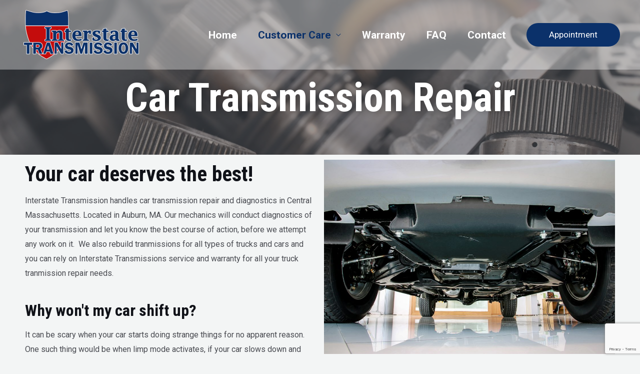

--- FILE ---
content_type: text/html; charset=utf-8
request_url: https://www.google.com/recaptcha/api2/anchor?ar=1&k=6LfoQ0ojAAAAABsBa3JzVB9viw4XsJEauY0yldzy&co=aHR0cHM6Ly9pbnRlcnN0YXRldHJhbnNtaXNzaW9uLm5ldDo0NDM.&hl=en&v=PoyoqOPhxBO7pBk68S4YbpHZ&size=invisible&anchor-ms=20000&execute-ms=30000&cb=wmjbjebghavj
body_size: 48887
content:
<!DOCTYPE HTML><html dir="ltr" lang="en"><head><meta http-equiv="Content-Type" content="text/html; charset=UTF-8">
<meta http-equiv="X-UA-Compatible" content="IE=edge">
<title>reCAPTCHA</title>
<style type="text/css">
/* cyrillic-ext */
@font-face {
  font-family: 'Roboto';
  font-style: normal;
  font-weight: 400;
  font-stretch: 100%;
  src: url(//fonts.gstatic.com/s/roboto/v48/KFO7CnqEu92Fr1ME7kSn66aGLdTylUAMa3GUBHMdazTgWw.woff2) format('woff2');
  unicode-range: U+0460-052F, U+1C80-1C8A, U+20B4, U+2DE0-2DFF, U+A640-A69F, U+FE2E-FE2F;
}
/* cyrillic */
@font-face {
  font-family: 'Roboto';
  font-style: normal;
  font-weight: 400;
  font-stretch: 100%;
  src: url(//fonts.gstatic.com/s/roboto/v48/KFO7CnqEu92Fr1ME7kSn66aGLdTylUAMa3iUBHMdazTgWw.woff2) format('woff2');
  unicode-range: U+0301, U+0400-045F, U+0490-0491, U+04B0-04B1, U+2116;
}
/* greek-ext */
@font-face {
  font-family: 'Roboto';
  font-style: normal;
  font-weight: 400;
  font-stretch: 100%;
  src: url(//fonts.gstatic.com/s/roboto/v48/KFO7CnqEu92Fr1ME7kSn66aGLdTylUAMa3CUBHMdazTgWw.woff2) format('woff2');
  unicode-range: U+1F00-1FFF;
}
/* greek */
@font-face {
  font-family: 'Roboto';
  font-style: normal;
  font-weight: 400;
  font-stretch: 100%;
  src: url(//fonts.gstatic.com/s/roboto/v48/KFO7CnqEu92Fr1ME7kSn66aGLdTylUAMa3-UBHMdazTgWw.woff2) format('woff2');
  unicode-range: U+0370-0377, U+037A-037F, U+0384-038A, U+038C, U+038E-03A1, U+03A3-03FF;
}
/* math */
@font-face {
  font-family: 'Roboto';
  font-style: normal;
  font-weight: 400;
  font-stretch: 100%;
  src: url(//fonts.gstatic.com/s/roboto/v48/KFO7CnqEu92Fr1ME7kSn66aGLdTylUAMawCUBHMdazTgWw.woff2) format('woff2');
  unicode-range: U+0302-0303, U+0305, U+0307-0308, U+0310, U+0312, U+0315, U+031A, U+0326-0327, U+032C, U+032F-0330, U+0332-0333, U+0338, U+033A, U+0346, U+034D, U+0391-03A1, U+03A3-03A9, U+03B1-03C9, U+03D1, U+03D5-03D6, U+03F0-03F1, U+03F4-03F5, U+2016-2017, U+2034-2038, U+203C, U+2040, U+2043, U+2047, U+2050, U+2057, U+205F, U+2070-2071, U+2074-208E, U+2090-209C, U+20D0-20DC, U+20E1, U+20E5-20EF, U+2100-2112, U+2114-2115, U+2117-2121, U+2123-214F, U+2190, U+2192, U+2194-21AE, U+21B0-21E5, U+21F1-21F2, U+21F4-2211, U+2213-2214, U+2216-22FF, U+2308-230B, U+2310, U+2319, U+231C-2321, U+2336-237A, U+237C, U+2395, U+239B-23B7, U+23D0, U+23DC-23E1, U+2474-2475, U+25AF, U+25B3, U+25B7, U+25BD, U+25C1, U+25CA, U+25CC, U+25FB, U+266D-266F, U+27C0-27FF, U+2900-2AFF, U+2B0E-2B11, U+2B30-2B4C, U+2BFE, U+3030, U+FF5B, U+FF5D, U+1D400-1D7FF, U+1EE00-1EEFF;
}
/* symbols */
@font-face {
  font-family: 'Roboto';
  font-style: normal;
  font-weight: 400;
  font-stretch: 100%;
  src: url(//fonts.gstatic.com/s/roboto/v48/KFO7CnqEu92Fr1ME7kSn66aGLdTylUAMaxKUBHMdazTgWw.woff2) format('woff2');
  unicode-range: U+0001-000C, U+000E-001F, U+007F-009F, U+20DD-20E0, U+20E2-20E4, U+2150-218F, U+2190, U+2192, U+2194-2199, U+21AF, U+21E6-21F0, U+21F3, U+2218-2219, U+2299, U+22C4-22C6, U+2300-243F, U+2440-244A, U+2460-24FF, U+25A0-27BF, U+2800-28FF, U+2921-2922, U+2981, U+29BF, U+29EB, U+2B00-2BFF, U+4DC0-4DFF, U+FFF9-FFFB, U+10140-1018E, U+10190-1019C, U+101A0, U+101D0-101FD, U+102E0-102FB, U+10E60-10E7E, U+1D2C0-1D2D3, U+1D2E0-1D37F, U+1F000-1F0FF, U+1F100-1F1AD, U+1F1E6-1F1FF, U+1F30D-1F30F, U+1F315, U+1F31C, U+1F31E, U+1F320-1F32C, U+1F336, U+1F378, U+1F37D, U+1F382, U+1F393-1F39F, U+1F3A7-1F3A8, U+1F3AC-1F3AF, U+1F3C2, U+1F3C4-1F3C6, U+1F3CA-1F3CE, U+1F3D4-1F3E0, U+1F3ED, U+1F3F1-1F3F3, U+1F3F5-1F3F7, U+1F408, U+1F415, U+1F41F, U+1F426, U+1F43F, U+1F441-1F442, U+1F444, U+1F446-1F449, U+1F44C-1F44E, U+1F453, U+1F46A, U+1F47D, U+1F4A3, U+1F4B0, U+1F4B3, U+1F4B9, U+1F4BB, U+1F4BF, U+1F4C8-1F4CB, U+1F4D6, U+1F4DA, U+1F4DF, U+1F4E3-1F4E6, U+1F4EA-1F4ED, U+1F4F7, U+1F4F9-1F4FB, U+1F4FD-1F4FE, U+1F503, U+1F507-1F50B, U+1F50D, U+1F512-1F513, U+1F53E-1F54A, U+1F54F-1F5FA, U+1F610, U+1F650-1F67F, U+1F687, U+1F68D, U+1F691, U+1F694, U+1F698, U+1F6AD, U+1F6B2, U+1F6B9-1F6BA, U+1F6BC, U+1F6C6-1F6CF, U+1F6D3-1F6D7, U+1F6E0-1F6EA, U+1F6F0-1F6F3, U+1F6F7-1F6FC, U+1F700-1F7FF, U+1F800-1F80B, U+1F810-1F847, U+1F850-1F859, U+1F860-1F887, U+1F890-1F8AD, U+1F8B0-1F8BB, U+1F8C0-1F8C1, U+1F900-1F90B, U+1F93B, U+1F946, U+1F984, U+1F996, U+1F9E9, U+1FA00-1FA6F, U+1FA70-1FA7C, U+1FA80-1FA89, U+1FA8F-1FAC6, U+1FACE-1FADC, U+1FADF-1FAE9, U+1FAF0-1FAF8, U+1FB00-1FBFF;
}
/* vietnamese */
@font-face {
  font-family: 'Roboto';
  font-style: normal;
  font-weight: 400;
  font-stretch: 100%;
  src: url(//fonts.gstatic.com/s/roboto/v48/KFO7CnqEu92Fr1ME7kSn66aGLdTylUAMa3OUBHMdazTgWw.woff2) format('woff2');
  unicode-range: U+0102-0103, U+0110-0111, U+0128-0129, U+0168-0169, U+01A0-01A1, U+01AF-01B0, U+0300-0301, U+0303-0304, U+0308-0309, U+0323, U+0329, U+1EA0-1EF9, U+20AB;
}
/* latin-ext */
@font-face {
  font-family: 'Roboto';
  font-style: normal;
  font-weight: 400;
  font-stretch: 100%;
  src: url(//fonts.gstatic.com/s/roboto/v48/KFO7CnqEu92Fr1ME7kSn66aGLdTylUAMa3KUBHMdazTgWw.woff2) format('woff2');
  unicode-range: U+0100-02BA, U+02BD-02C5, U+02C7-02CC, U+02CE-02D7, U+02DD-02FF, U+0304, U+0308, U+0329, U+1D00-1DBF, U+1E00-1E9F, U+1EF2-1EFF, U+2020, U+20A0-20AB, U+20AD-20C0, U+2113, U+2C60-2C7F, U+A720-A7FF;
}
/* latin */
@font-face {
  font-family: 'Roboto';
  font-style: normal;
  font-weight: 400;
  font-stretch: 100%;
  src: url(//fonts.gstatic.com/s/roboto/v48/KFO7CnqEu92Fr1ME7kSn66aGLdTylUAMa3yUBHMdazQ.woff2) format('woff2');
  unicode-range: U+0000-00FF, U+0131, U+0152-0153, U+02BB-02BC, U+02C6, U+02DA, U+02DC, U+0304, U+0308, U+0329, U+2000-206F, U+20AC, U+2122, U+2191, U+2193, U+2212, U+2215, U+FEFF, U+FFFD;
}
/* cyrillic-ext */
@font-face {
  font-family: 'Roboto';
  font-style: normal;
  font-weight: 500;
  font-stretch: 100%;
  src: url(//fonts.gstatic.com/s/roboto/v48/KFO7CnqEu92Fr1ME7kSn66aGLdTylUAMa3GUBHMdazTgWw.woff2) format('woff2');
  unicode-range: U+0460-052F, U+1C80-1C8A, U+20B4, U+2DE0-2DFF, U+A640-A69F, U+FE2E-FE2F;
}
/* cyrillic */
@font-face {
  font-family: 'Roboto';
  font-style: normal;
  font-weight: 500;
  font-stretch: 100%;
  src: url(//fonts.gstatic.com/s/roboto/v48/KFO7CnqEu92Fr1ME7kSn66aGLdTylUAMa3iUBHMdazTgWw.woff2) format('woff2');
  unicode-range: U+0301, U+0400-045F, U+0490-0491, U+04B0-04B1, U+2116;
}
/* greek-ext */
@font-face {
  font-family: 'Roboto';
  font-style: normal;
  font-weight: 500;
  font-stretch: 100%;
  src: url(//fonts.gstatic.com/s/roboto/v48/KFO7CnqEu92Fr1ME7kSn66aGLdTylUAMa3CUBHMdazTgWw.woff2) format('woff2');
  unicode-range: U+1F00-1FFF;
}
/* greek */
@font-face {
  font-family: 'Roboto';
  font-style: normal;
  font-weight: 500;
  font-stretch: 100%;
  src: url(//fonts.gstatic.com/s/roboto/v48/KFO7CnqEu92Fr1ME7kSn66aGLdTylUAMa3-UBHMdazTgWw.woff2) format('woff2');
  unicode-range: U+0370-0377, U+037A-037F, U+0384-038A, U+038C, U+038E-03A1, U+03A3-03FF;
}
/* math */
@font-face {
  font-family: 'Roboto';
  font-style: normal;
  font-weight: 500;
  font-stretch: 100%;
  src: url(//fonts.gstatic.com/s/roboto/v48/KFO7CnqEu92Fr1ME7kSn66aGLdTylUAMawCUBHMdazTgWw.woff2) format('woff2');
  unicode-range: U+0302-0303, U+0305, U+0307-0308, U+0310, U+0312, U+0315, U+031A, U+0326-0327, U+032C, U+032F-0330, U+0332-0333, U+0338, U+033A, U+0346, U+034D, U+0391-03A1, U+03A3-03A9, U+03B1-03C9, U+03D1, U+03D5-03D6, U+03F0-03F1, U+03F4-03F5, U+2016-2017, U+2034-2038, U+203C, U+2040, U+2043, U+2047, U+2050, U+2057, U+205F, U+2070-2071, U+2074-208E, U+2090-209C, U+20D0-20DC, U+20E1, U+20E5-20EF, U+2100-2112, U+2114-2115, U+2117-2121, U+2123-214F, U+2190, U+2192, U+2194-21AE, U+21B0-21E5, U+21F1-21F2, U+21F4-2211, U+2213-2214, U+2216-22FF, U+2308-230B, U+2310, U+2319, U+231C-2321, U+2336-237A, U+237C, U+2395, U+239B-23B7, U+23D0, U+23DC-23E1, U+2474-2475, U+25AF, U+25B3, U+25B7, U+25BD, U+25C1, U+25CA, U+25CC, U+25FB, U+266D-266F, U+27C0-27FF, U+2900-2AFF, U+2B0E-2B11, U+2B30-2B4C, U+2BFE, U+3030, U+FF5B, U+FF5D, U+1D400-1D7FF, U+1EE00-1EEFF;
}
/* symbols */
@font-face {
  font-family: 'Roboto';
  font-style: normal;
  font-weight: 500;
  font-stretch: 100%;
  src: url(//fonts.gstatic.com/s/roboto/v48/KFO7CnqEu92Fr1ME7kSn66aGLdTylUAMaxKUBHMdazTgWw.woff2) format('woff2');
  unicode-range: U+0001-000C, U+000E-001F, U+007F-009F, U+20DD-20E0, U+20E2-20E4, U+2150-218F, U+2190, U+2192, U+2194-2199, U+21AF, U+21E6-21F0, U+21F3, U+2218-2219, U+2299, U+22C4-22C6, U+2300-243F, U+2440-244A, U+2460-24FF, U+25A0-27BF, U+2800-28FF, U+2921-2922, U+2981, U+29BF, U+29EB, U+2B00-2BFF, U+4DC0-4DFF, U+FFF9-FFFB, U+10140-1018E, U+10190-1019C, U+101A0, U+101D0-101FD, U+102E0-102FB, U+10E60-10E7E, U+1D2C0-1D2D3, U+1D2E0-1D37F, U+1F000-1F0FF, U+1F100-1F1AD, U+1F1E6-1F1FF, U+1F30D-1F30F, U+1F315, U+1F31C, U+1F31E, U+1F320-1F32C, U+1F336, U+1F378, U+1F37D, U+1F382, U+1F393-1F39F, U+1F3A7-1F3A8, U+1F3AC-1F3AF, U+1F3C2, U+1F3C4-1F3C6, U+1F3CA-1F3CE, U+1F3D4-1F3E0, U+1F3ED, U+1F3F1-1F3F3, U+1F3F5-1F3F7, U+1F408, U+1F415, U+1F41F, U+1F426, U+1F43F, U+1F441-1F442, U+1F444, U+1F446-1F449, U+1F44C-1F44E, U+1F453, U+1F46A, U+1F47D, U+1F4A3, U+1F4B0, U+1F4B3, U+1F4B9, U+1F4BB, U+1F4BF, U+1F4C8-1F4CB, U+1F4D6, U+1F4DA, U+1F4DF, U+1F4E3-1F4E6, U+1F4EA-1F4ED, U+1F4F7, U+1F4F9-1F4FB, U+1F4FD-1F4FE, U+1F503, U+1F507-1F50B, U+1F50D, U+1F512-1F513, U+1F53E-1F54A, U+1F54F-1F5FA, U+1F610, U+1F650-1F67F, U+1F687, U+1F68D, U+1F691, U+1F694, U+1F698, U+1F6AD, U+1F6B2, U+1F6B9-1F6BA, U+1F6BC, U+1F6C6-1F6CF, U+1F6D3-1F6D7, U+1F6E0-1F6EA, U+1F6F0-1F6F3, U+1F6F7-1F6FC, U+1F700-1F7FF, U+1F800-1F80B, U+1F810-1F847, U+1F850-1F859, U+1F860-1F887, U+1F890-1F8AD, U+1F8B0-1F8BB, U+1F8C0-1F8C1, U+1F900-1F90B, U+1F93B, U+1F946, U+1F984, U+1F996, U+1F9E9, U+1FA00-1FA6F, U+1FA70-1FA7C, U+1FA80-1FA89, U+1FA8F-1FAC6, U+1FACE-1FADC, U+1FADF-1FAE9, U+1FAF0-1FAF8, U+1FB00-1FBFF;
}
/* vietnamese */
@font-face {
  font-family: 'Roboto';
  font-style: normal;
  font-weight: 500;
  font-stretch: 100%;
  src: url(//fonts.gstatic.com/s/roboto/v48/KFO7CnqEu92Fr1ME7kSn66aGLdTylUAMa3OUBHMdazTgWw.woff2) format('woff2');
  unicode-range: U+0102-0103, U+0110-0111, U+0128-0129, U+0168-0169, U+01A0-01A1, U+01AF-01B0, U+0300-0301, U+0303-0304, U+0308-0309, U+0323, U+0329, U+1EA0-1EF9, U+20AB;
}
/* latin-ext */
@font-face {
  font-family: 'Roboto';
  font-style: normal;
  font-weight: 500;
  font-stretch: 100%;
  src: url(//fonts.gstatic.com/s/roboto/v48/KFO7CnqEu92Fr1ME7kSn66aGLdTylUAMa3KUBHMdazTgWw.woff2) format('woff2');
  unicode-range: U+0100-02BA, U+02BD-02C5, U+02C7-02CC, U+02CE-02D7, U+02DD-02FF, U+0304, U+0308, U+0329, U+1D00-1DBF, U+1E00-1E9F, U+1EF2-1EFF, U+2020, U+20A0-20AB, U+20AD-20C0, U+2113, U+2C60-2C7F, U+A720-A7FF;
}
/* latin */
@font-face {
  font-family: 'Roboto';
  font-style: normal;
  font-weight: 500;
  font-stretch: 100%;
  src: url(//fonts.gstatic.com/s/roboto/v48/KFO7CnqEu92Fr1ME7kSn66aGLdTylUAMa3yUBHMdazQ.woff2) format('woff2');
  unicode-range: U+0000-00FF, U+0131, U+0152-0153, U+02BB-02BC, U+02C6, U+02DA, U+02DC, U+0304, U+0308, U+0329, U+2000-206F, U+20AC, U+2122, U+2191, U+2193, U+2212, U+2215, U+FEFF, U+FFFD;
}
/* cyrillic-ext */
@font-face {
  font-family: 'Roboto';
  font-style: normal;
  font-weight: 900;
  font-stretch: 100%;
  src: url(//fonts.gstatic.com/s/roboto/v48/KFO7CnqEu92Fr1ME7kSn66aGLdTylUAMa3GUBHMdazTgWw.woff2) format('woff2');
  unicode-range: U+0460-052F, U+1C80-1C8A, U+20B4, U+2DE0-2DFF, U+A640-A69F, U+FE2E-FE2F;
}
/* cyrillic */
@font-face {
  font-family: 'Roboto';
  font-style: normal;
  font-weight: 900;
  font-stretch: 100%;
  src: url(//fonts.gstatic.com/s/roboto/v48/KFO7CnqEu92Fr1ME7kSn66aGLdTylUAMa3iUBHMdazTgWw.woff2) format('woff2');
  unicode-range: U+0301, U+0400-045F, U+0490-0491, U+04B0-04B1, U+2116;
}
/* greek-ext */
@font-face {
  font-family: 'Roboto';
  font-style: normal;
  font-weight: 900;
  font-stretch: 100%;
  src: url(//fonts.gstatic.com/s/roboto/v48/KFO7CnqEu92Fr1ME7kSn66aGLdTylUAMa3CUBHMdazTgWw.woff2) format('woff2');
  unicode-range: U+1F00-1FFF;
}
/* greek */
@font-face {
  font-family: 'Roboto';
  font-style: normal;
  font-weight: 900;
  font-stretch: 100%;
  src: url(//fonts.gstatic.com/s/roboto/v48/KFO7CnqEu92Fr1ME7kSn66aGLdTylUAMa3-UBHMdazTgWw.woff2) format('woff2');
  unicode-range: U+0370-0377, U+037A-037F, U+0384-038A, U+038C, U+038E-03A1, U+03A3-03FF;
}
/* math */
@font-face {
  font-family: 'Roboto';
  font-style: normal;
  font-weight: 900;
  font-stretch: 100%;
  src: url(//fonts.gstatic.com/s/roboto/v48/KFO7CnqEu92Fr1ME7kSn66aGLdTylUAMawCUBHMdazTgWw.woff2) format('woff2');
  unicode-range: U+0302-0303, U+0305, U+0307-0308, U+0310, U+0312, U+0315, U+031A, U+0326-0327, U+032C, U+032F-0330, U+0332-0333, U+0338, U+033A, U+0346, U+034D, U+0391-03A1, U+03A3-03A9, U+03B1-03C9, U+03D1, U+03D5-03D6, U+03F0-03F1, U+03F4-03F5, U+2016-2017, U+2034-2038, U+203C, U+2040, U+2043, U+2047, U+2050, U+2057, U+205F, U+2070-2071, U+2074-208E, U+2090-209C, U+20D0-20DC, U+20E1, U+20E5-20EF, U+2100-2112, U+2114-2115, U+2117-2121, U+2123-214F, U+2190, U+2192, U+2194-21AE, U+21B0-21E5, U+21F1-21F2, U+21F4-2211, U+2213-2214, U+2216-22FF, U+2308-230B, U+2310, U+2319, U+231C-2321, U+2336-237A, U+237C, U+2395, U+239B-23B7, U+23D0, U+23DC-23E1, U+2474-2475, U+25AF, U+25B3, U+25B7, U+25BD, U+25C1, U+25CA, U+25CC, U+25FB, U+266D-266F, U+27C0-27FF, U+2900-2AFF, U+2B0E-2B11, U+2B30-2B4C, U+2BFE, U+3030, U+FF5B, U+FF5D, U+1D400-1D7FF, U+1EE00-1EEFF;
}
/* symbols */
@font-face {
  font-family: 'Roboto';
  font-style: normal;
  font-weight: 900;
  font-stretch: 100%;
  src: url(//fonts.gstatic.com/s/roboto/v48/KFO7CnqEu92Fr1ME7kSn66aGLdTylUAMaxKUBHMdazTgWw.woff2) format('woff2');
  unicode-range: U+0001-000C, U+000E-001F, U+007F-009F, U+20DD-20E0, U+20E2-20E4, U+2150-218F, U+2190, U+2192, U+2194-2199, U+21AF, U+21E6-21F0, U+21F3, U+2218-2219, U+2299, U+22C4-22C6, U+2300-243F, U+2440-244A, U+2460-24FF, U+25A0-27BF, U+2800-28FF, U+2921-2922, U+2981, U+29BF, U+29EB, U+2B00-2BFF, U+4DC0-4DFF, U+FFF9-FFFB, U+10140-1018E, U+10190-1019C, U+101A0, U+101D0-101FD, U+102E0-102FB, U+10E60-10E7E, U+1D2C0-1D2D3, U+1D2E0-1D37F, U+1F000-1F0FF, U+1F100-1F1AD, U+1F1E6-1F1FF, U+1F30D-1F30F, U+1F315, U+1F31C, U+1F31E, U+1F320-1F32C, U+1F336, U+1F378, U+1F37D, U+1F382, U+1F393-1F39F, U+1F3A7-1F3A8, U+1F3AC-1F3AF, U+1F3C2, U+1F3C4-1F3C6, U+1F3CA-1F3CE, U+1F3D4-1F3E0, U+1F3ED, U+1F3F1-1F3F3, U+1F3F5-1F3F7, U+1F408, U+1F415, U+1F41F, U+1F426, U+1F43F, U+1F441-1F442, U+1F444, U+1F446-1F449, U+1F44C-1F44E, U+1F453, U+1F46A, U+1F47D, U+1F4A3, U+1F4B0, U+1F4B3, U+1F4B9, U+1F4BB, U+1F4BF, U+1F4C8-1F4CB, U+1F4D6, U+1F4DA, U+1F4DF, U+1F4E3-1F4E6, U+1F4EA-1F4ED, U+1F4F7, U+1F4F9-1F4FB, U+1F4FD-1F4FE, U+1F503, U+1F507-1F50B, U+1F50D, U+1F512-1F513, U+1F53E-1F54A, U+1F54F-1F5FA, U+1F610, U+1F650-1F67F, U+1F687, U+1F68D, U+1F691, U+1F694, U+1F698, U+1F6AD, U+1F6B2, U+1F6B9-1F6BA, U+1F6BC, U+1F6C6-1F6CF, U+1F6D3-1F6D7, U+1F6E0-1F6EA, U+1F6F0-1F6F3, U+1F6F7-1F6FC, U+1F700-1F7FF, U+1F800-1F80B, U+1F810-1F847, U+1F850-1F859, U+1F860-1F887, U+1F890-1F8AD, U+1F8B0-1F8BB, U+1F8C0-1F8C1, U+1F900-1F90B, U+1F93B, U+1F946, U+1F984, U+1F996, U+1F9E9, U+1FA00-1FA6F, U+1FA70-1FA7C, U+1FA80-1FA89, U+1FA8F-1FAC6, U+1FACE-1FADC, U+1FADF-1FAE9, U+1FAF0-1FAF8, U+1FB00-1FBFF;
}
/* vietnamese */
@font-face {
  font-family: 'Roboto';
  font-style: normal;
  font-weight: 900;
  font-stretch: 100%;
  src: url(//fonts.gstatic.com/s/roboto/v48/KFO7CnqEu92Fr1ME7kSn66aGLdTylUAMa3OUBHMdazTgWw.woff2) format('woff2');
  unicode-range: U+0102-0103, U+0110-0111, U+0128-0129, U+0168-0169, U+01A0-01A1, U+01AF-01B0, U+0300-0301, U+0303-0304, U+0308-0309, U+0323, U+0329, U+1EA0-1EF9, U+20AB;
}
/* latin-ext */
@font-face {
  font-family: 'Roboto';
  font-style: normal;
  font-weight: 900;
  font-stretch: 100%;
  src: url(//fonts.gstatic.com/s/roboto/v48/KFO7CnqEu92Fr1ME7kSn66aGLdTylUAMa3KUBHMdazTgWw.woff2) format('woff2');
  unicode-range: U+0100-02BA, U+02BD-02C5, U+02C7-02CC, U+02CE-02D7, U+02DD-02FF, U+0304, U+0308, U+0329, U+1D00-1DBF, U+1E00-1E9F, U+1EF2-1EFF, U+2020, U+20A0-20AB, U+20AD-20C0, U+2113, U+2C60-2C7F, U+A720-A7FF;
}
/* latin */
@font-face {
  font-family: 'Roboto';
  font-style: normal;
  font-weight: 900;
  font-stretch: 100%;
  src: url(//fonts.gstatic.com/s/roboto/v48/KFO7CnqEu92Fr1ME7kSn66aGLdTylUAMa3yUBHMdazQ.woff2) format('woff2');
  unicode-range: U+0000-00FF, U+0131, U+0152-0153, U+02BB-02BC, U+02C6, U+02DA, U+02DC, U+0304, U+0308, U+0329, U+2000-206F, U+20AC, U+2122, U+2191, U+2193, U+2212, U+2215, U+FEFF, U+FFFD;
}

</style>
<link rel="stylesheet" type="text/css" href="https://www.gstatic.com/recaptcha/releases/PoyoqOPhxBO7pBk68S4YbpHZ/styles__ltr.css">
<script nonce="DIuW8TmAwxlEt4Vtq0YDSw" type="text/javascript">window['__recaptcha_api'] = 'https://www.google.com/recaptcha/api2/';</script>
<script type="text/javascript" src="https://www.gstatic.com/recaptcha/releases/PoyoqOPhxBO7pBk68S4YbpHZ/recaptcha__en.js" nonce="DIuW8TmAwxlEt4Vtq0YDSw">
      
    </script></head>
<body><div id="rc-anchor-alert" class="rc-anchor-alert"></div>
<input type="hidden" id="recaptcha-token" value="[base64]">
<script type="text/javascript" nonce="DIuW8TmAwxlEt4Vtq0YDSw">
      recaptcha.anchor.Main.init("[\x22ainput\x22,[\x22bgdata\x22,\x22\x22,\[base64]/[base64]/[base64]/ZyhXLGgpOnEoW04sMjEsbF0sVywwKSxoKSxmYWxzZSxmYWxzZSl9Y2F0Y2goayl7RygzNTgsVyk/[base64]/[base64]/[base64]/[base64]/[base64]/[base64]/[base64]/bmV3IEJbT10oRFswXSk6dz09Mj9uZXcgQltPXShEWzBdLERbMV0pOnc9PTM/bmV3IEJbT10oRFswXSxEWzFdLERbMl0pOnc9PTQ/[base64]/[base64]/[base64]/[base64]/[base64]\\u003d\x22,\[base64]\x22,\x22wpLCiMKFw7zDhcOIwqvDt8OCw5PCo1B3V8KMwpwTazwFw5PDjh7DrcOiw73DosOrR8OKwrzCvMKCwpHCjQ5VwpM3f8OrwoNmwqJMw7LDrMOxH1vCkVrCrABIwpQyO8ORwpvDnsKuY8Orw6nCqsKAw75COjXDgMKPwq/CqMOdbmHDuFN+wojDviMfw5XCln/CnHNHcGVtQMOeA3N6VH/Do37Cv8OFwpTClcOWO3XCi0HChxMiXwzCnMOMw7l7w6tBwr5Mwq5qYBDCoGbDnsO7Y8ONKcK+USApwqXCoGkHw7DCqmrCrsO4T8O4bT7CtMOBwr7DmsKMw4oBw7fCjMOSwrHCvEh/wrhOJ2rDg8Kow4rCr8KQUQkYNx42wqkpbMK3wpNMBsODwqrDocOYwrzDmMKjw5Rjw67DtsOBw45xwrtgwo7CkwAvV8K/[base64]/ClcK5w706NMKiQ8O6exR2w6JIwr3CqgrCvsKUw7rDs8KHw5XDojYBwrrCuk0qwo3DkMKTXMKEw7bCrcKCcGrDh8KdQMKNOsKdw5xBDcOyZmbDhcKYBR/Du8OgwqHDk8OiKcKow6jDmUDClMO7VsK9wrUNEz3DlcOoNsO9wqZGwqd5w6UGAsKrX01cwop6w5Y8DsKyw4vDj3YKRcOwWiZjwqPDscOKwpUlw7g3w5ojwq7DpcKSZcOgHMO1woRowqnCvULCg8ORIFxtQMOfP8KgXmpES23CpMOEQsKsw6kVJ8KQwp5KwoVcwql/e8KFwoTCqsOpwqYBFsKUbMO+bwrDjcKvwo3DgsKUwrLCsmxNPcKHwqLCuFQNw5LDr8OzHcO+w6jCosO1Vn5tw7zCkTMEwqbCkMK+WmcIX8OyciDDt8OlwofDjA9pIsKKAV7Dk8KjfQ02XsO2b1NTw6LCmGURw5ZXOm3Dm8K8wqjDo8ONw53Dg8O9fMOzw5/[base64]/wphHOcOhw7tcI8OgY8KGNMK6wrURHSjDgcKiw6V+AcO1wp5owoLCujldw6DCvRFAVSRyJznCpcOiw4Z8wqHDh8O9w59Gw63DsFQdw7Imd8KJMcOaUMKEwr3CvMKgUh/[base64]/DosKMw7swSgQTwp0FwrvCp8K/eMO7wrrDiMKWw6Blw5vCgsOfwoQxC8KtwrYlw4jCjyUrQhgEw7/Dl34Bw57CqMKlMsOjwqZZLMO+KcOmwp4lwrvDvcOuworDrR3CjyfDlCrCmC3DgcOZS2bDtsOKwotza0HDnzLCg2fDrSzDrgIZworDvMK6OHwuwpNkw7fDkMOVwrMbM8Kkd8Kpw48Bwo1SCcKiw6zCmMOEw5ReeMKqUg/CvTLDjcK9WFzCijkfAMOSwpk0w5XCg8KsOS7CpAMiNMKVIMKMDgQnw6EjA8O3AMOsU8Ozwq1Qw7tpWsOnwpceBlRcwrFZdsO3wq5ow6xFw7DCi21MO8Omwqgsw649w4zChMO5wqjCmMOcUMK1dzMHw4diSMOTwqTCgCrCgMKDwo/[base64]/[base64]/CMKgwo0WPUIzw70bwrbDqMKFwrMUdyXCnkPDosOZw5JTwpZDwqTCig4IBMOtTj5Bw6XClnjDjcO/w5FMwpDDosOCHFl3SMOpwq/DmMOqGcO1w744w4YIw75PBMKzw5zCk8O9w5XDmMOMwrgoEMOBCX3ClAhcwr8ew458HsOECH19BhrDrcKGegNVAWdGwoUrwrnCjgTCsm0xwqwfP8O/aMOuwpFtcsOBVElDwoTClMKDUMOiw6XDjnhUWcKmw7/CgsOsfBLDu8OTZMO7wrvCj8KICsKHCcO+wr/DuUstw7Qbwp/DrmlrasK/cHVhw7rCsHDChcOBQsKISMOPw67DgMKITsKpw7jDicOtwrxlQGEzwobCvMKrw6JsSsO4LMOkwpwdacOow6J2w4DDosO2YsOyw6vCqsKTA3jDiC/DpcKUwqLCkcKDc0lcLsOVHMOPwqs7wpYQNUUmJHB2wr7Cq2nCu8KrVQjDkhHCuHQuDl3DnylfK8KYfcOGJGLDqgjDlMKqw7gmwpMiLCLClMKLw6UcBHXChg3CrHRiI8O2w6jDmAhvw6jCgsOCEF0ow5nCkMKlUE/CgF8Fw6d4X8KXbsK/w4TDmXvDl8KAwr3CqcKVwqNpSMOiwrvCmjwow4/DoMOJXA7DgCY9P3/Ct1LDt8Kfw4YxDALDrkzDrMOAwoQ3wqvDvl/ClA4twpbClCDCvMOqPWMiXEHCkz7CncOawoPCqMKVT17Cq1PDiMOCFsOow6XDh0USwpUSPMOXcAd0UsKww7N7wp/[base64]/[base64]/[base64]/CtkZRwr/DukPCvsKNfMOsw73Cuwwjw6dLAcOMw4NqXlPCu2oaZsOYwq7DnsOqw77CkCBfwqAGBSXDkQzCsFrDqcONYyBtw77DlMOxwrvDp8KYwrbCssOqHRrCpMKmw7fDj1ITwpbCoHnDqsOMdcKvwrzCgsKhTzHDt3DClsK8FMKTwr3CpmFww6/CvsO2wr8oKsKhJGvCr8KRRERsw6DCkBdHScOMwoBYfMOqw5VWwoscw7Udwq0UZ8Khw6vDn8Kgwr/[base64]/[base64]/CjcKjPcO+QMK/[base64]/[base64]/DpwjDgMKcRMKvI0vDp8KCwqZ5Qn7DsBHDs8KeeDIrw4tLwrYKw4Vswr/DpsOtZsOFwrDDmcO/bjoPwo0cw4Uaa8OoJ3BAwp5LwqbCuMOPZyZTL8OIwrXDt8OEwqrCmykmH8OMAMKPRAcTfU3CvXs/w57DgMO3wpvCosKSw4/[base64]/[base64]/ChkpiMA3DlB/CgxLCjMOfN8OqW3I+JnnChcKLOF3Dg8K9w4/[base64]/CiMKGw60iwprDgDAQw6DCsHFEZ8OZM8Oow5FDw7d1w4nDqMOUHidPw7xMwqzChmHDmXbDqWTDtVkFw49ScMONdEHDngQ3a2dQRsKVwrnCnxFsw6LDmcOrw4jCllhZNQURw6LDsV/ChVshWxtCTsKAwqcbbMOzw6fDmxxVPcOtwrXCocKIcsOXC8Onwr5dTsOCU0s/E8OLwqbCjMKTw744w5A/fi3CizbDpMOTw43Di8OxcD1Bcz0HTUvDh1HCnzLDnCkEwoTCkznDpijCg8K4w7wcwpwiKkBFJMOQw7HClB4swq3DvzdIwqnDoH4tw5lVw4R1wqddw6HCoMOSMcK7woxbYS56w47DgiLCkMKxU3JGwojCtA0YE8KeIh4+GzRcMMOSwpnDpcKGYMKdwr7DjQXCmi/CoDByw6jCsSXDpkPDpsOWZ3kuwrDDgiTCjH/Ck8KsYG8SXsKswq91MTHCj8Kew4bCgMOJesO7w4JpQikmECfCiDvDhMOiS8KZcH7CmGJQVcKtwqk0w645wq7Do8OZwpPCvcOFBcOZbhHDmsOpwpfCugVKwrQxeMKEw7lLAcOkMFbDrEvCgzUbI8KUclrDisKawrrCvRfDvj/Cg8KNfGhhwrrCoT7Co3zCszBqBsKVQMO4DULDosOCwoLDq8K9WC7CuTYEJ8OhTcOTwpl8w6/CrcOtM8K4w7HCgCzCvyPCpW8JW8O5fgUTw7jCky9jScOFwpjCil3DsyFPwpx1wrs1V0/CqGvDkU/DuxHDmlzDljTCh8O7wo8rw4R1w7TCozpMwoxJwpvCiyLCvcOCw5/ChcOcQsOZw757UwUtwq/DlcO4woIxw57DrcOMFDbDgVPDtBfCmMOTUcOvw7Bbw7dcw6RTw4A0w4Qbw77DnMKsdMKlwr7DgcK4QsKJSMK9bMKbCsO8w4XCinIWw6YGwrkhw4XDpmXDvQfCuTvDhmXDshjCmHAsLFsTwrjChAnDuMKHCzM6AF/Dq8KqbDvDqn/DtCnCpsKJw6DDtMKTMkvClwgqwoEXw5RpwpRAwoxIHsKPLWlLA1LCl8O+w6ljwoVyCMOKwplEw7jDqHPCpMKsb8Kxw4rCnsKoG8K/wpXCpMOLb8OWccKrw5HDnsOHwpUMw7I8wr7DlXEXwrnChQDDjsKuwqdYw5fCgMOPXW7CusOKFxXCmS/CpMKPHRTCjcOuw57CrlovwpNUw75bbsKKBUlJQgEew59RwpbDmiMdY8OhE8K/[base64]/DvRlbLGRowo3CtBHCsMKrWzViQ8ONCXjCpsO6w6jDqGjCssKrWHFow61Tw4daUyvDuTDDqcOQw6IHw7jCkVXDuCx7wrHDvyVACEAZwpgxwrjDhcOHw4gYw5F7YcOyJSIAeFMDY3/DrMOyw6ENwqRmw63DkMOja8KbdcK3XUDCh0HCtcOVbV5iMT18wqdnRHnCicKUXcOrw7DDr1DCqMOYwpHCkMK0w4/DswLCpcO3S2zDusOewpTDpsKfwqnDr8OlGVTCpVbDocKXw4PCs8KMHMKUw4bCsRlIHDkwYMOESUFHFcKuOcO0M0VzwpTCpsO8d8OSTEc/[base64]/w75kw7rDkQ8awrnCsGpDwoHDinxkFMOpwp5Cw5PDqFrCnUccwprCiMO+w7HCgsKgw4taGXt3UkXCjCdXTMK9RnLDnMKtfilvRsOCwqYALQI/bsOCw73DvwfCo8K6Y8O1TcOyCcKXw7dpawcxRiQsbAdpwr7DjUYjEANjw6J0wokmw4HDjjtwTjlGKmTCm8Kxw4lWVQgzM8OTwpzDhT3DscKjK2/Dqw5fHSZXwo/CrhAFwr03eE/[base64]/[base64]/KDzCl0DDtsKnw5TCmsO/w4bCgMO3ZsK5wo7DvgbDoVXDnz0EwrPDh8KbbsKDCsK4IUsswpcXwpB5KzPDikoqw6zCp3TCqW59w4XDmgTDvQVRw7DDmSYbw4hBw5jDmjzCij8Jw7bCkGtHMy8uIlTDkGI8HMO8CGvCqMOgWsOZwo99HcOvwq/CgMOFwrTChRXChG8VPCMfOHclw4XDjDhLTR/Cu2oGwo/Ck8O7wrZbEMOvwpHDv0czIsK1Hi7DjHTClV0owrzCm8KgAC1Iw5/CjR3CpsOXGsOKw5ZKwp43w4deDMO7OcO/[base64]/CtwVSRnd2w7xdDsKqRcOkw6zCqj3CoS7CjcK7bsKQLQBeYhQlw6HDg8K/wrHChmkQGALDjSd7B8Ohb0JuJCDDoXrDpRgIwrYSwoIBXMKTwok2w4A8wps9U8ObazIrNgvDog/CsG1ufDgbACzDn8Owwoo+w7DDssOfwohUwoLCnMKsGAxQwpnCvCrCi3xjcMOLd8KswpTCnsKXwqrCm8OVaHjDh8OVWnHDrh9dZmZywppIwoolwrTChsKlwqzDo8KEwosDYgTDvVorwrHCq8K/UgBrw4Vrwqddw6fDi8Kww4HDm8OLSTFkwok3wpliZinCp8Khw4gdwqdgwpNaah/DpcKVHSo6IiLCssK/MMO3wrHDn8O7W8KQw7cNPsKNwpkJwozCh8K2c19pwr8Pw5lhw7s+w6fDvMK4c8OmwoBaVTfCvykrw58QfgFAw642w5HDpcK/wpjDvsKew7oswpF7C1PDhMOXwo7DukzCssOgcMKiw5jCgcO5dcKWB8OPbyrDvcOtVHXDnsOyTMObaFbDt8O7b8OZw69VXsOfw77CqHFzwpY0fAYTwpDDtT/[base64]/[base64]/DnCocwrx6wqV5IUZrwoPCn8KzScO5VEjDg3ktwpjDtcOew53DpGFNw6fDj8KIR8KTchx9QTHDmlMQSMKVwqXDvW4yE0Z8eQjClU7DsCMPwq0UKlrCuDDDk21YZMOUw7HChjPChMO7RVJiw6NmLV9BwrvDt8Oaw5B+w4E9wqMcwrvDrws7TnzCtFEZQ8KbNsKXwp/DmmDChB7Cv3k5dsKgw7orEzPCksO4w4bCojPCm8O+w67Dkk17Xg7DoDDDpMKzwoVIw4fCj0tPwr3CuW4jw4vCmBYSC8OHZ8KHGsOFwotVwqrCo8OiLk7ClA/[base64]/eysxwobDhSzCpcO5woZww77DsxDDlQB9FXLDl03ComEoKx/DoyzCl8OAwqvCpsKIw68saMOlVcODw7LDlyvCrw7DmU/DukfCuVzCucOIw6N4wodsw7NSUSfClMOawoLDuMKjw63Dp1fDq8Kmw5RrExMywqkHw4QsRxjCv8KCw7k3wrROMRLCt8K6YMKgNV8nwqhdPE7Cm8OdwqDDoMOBXH/CtC/[base64]/IcKYYUY0f8Ogw41OfMK/[base64]/NWfCrVHDnFTChsKIJsKbw6vCi8KIf8OhXVrCkcOTwpVjw6I0Z8Ojwo/DqgLDqsK/dgd7wrYzwovDjTTDnC7Cngshwq4XCQnCh8K+wqPDosKaFMOCwqfCuSfCixF9fALCjRUpbV9/wobCv8OJKsKjw5MBw7nChCfCj8OeGlzCqsOGwpTClxgnw4kcwpvCsnfDlcOIwpADwqggNF3DvXLCtsOEw616w6nDhMK3wrjCmMKtMCoAw4bDmDBnCEPCgcKVTsOhOMKqw6BlRcK7OcKgwoAKNlhwEB1NworDh1fCgFccJcOEblzDq8KJK0/CrsKaJMOvw4p/[base64]/wr3DlFUpwonCgyUFeifDrgjChifDo8OSLcOawqIbJwvCsATDkyHChC7Dpl4+wpxIwqJuw6bCjSDDnw/CtsO4Um/[base64]/Dh8OTw6pTOsOcw4lUVcOMwowBw40XfShiw43Dk8OqwpHCisO9I8OPw7tOwo/DisO4w6pRw4ZHw7XDjlA8MCjDhsK2AsKAw5lsYMOreMKNVi3DuMOiC08Dwq3Dj8KePMKLTUDDmQjDsMKCW8K5QcO4UMOkw40qw7/DkBJow4AiC8O8wpjCmMKvKiYXwpPCjMO5cMONaGoZw4RcZMO8w4ovEMKSb8O1wq5JwrnCmXcZM8KtPcKXN1nDpMOsVcKSw47CvAk3HlddRmATDgEQw4bDijtddsOWw4XDucOjw6HDjMOuR8OMwo/CssOsw7PDlSpKdsOlQx/DjcKVw7QLw73CvsOOMsKdaTfDtiPCuFpDw43CiMKhw75nZWM8YcOFHAzDqsOMw6LDg2o1VMOITDnDpXBHwrzCo8KbcDzDhVtzw7fCuCvCsCtRL2/CiQAsGF8SM8KWw7LDqA3DjsKcdEAAwrhJwoDCuGwqAMOeMDjDsnYdw63CjwoCa8OlwoLCmWRtWA3CmcKkVh8pdCnChERhw7pMw4IrIWhaw4h6KsOocMKwGgs4DVZZw7/[base64]/ChsKZwqlhw73DlmLCgWjCrgA2GsKWLyJXCcKsK8KzwqvDlsKcd0V2w6jDo8KZwrRuw6vDjcKCfGDDssKrawXDnkU0wqcjaMKGV2gTw5IOwpYOwrDDnD3CoypowqbDj8Oqw55udsOYwojDhMK6wrTDokXCjwZLTz/DvMO9eikxwrhFwr13w5/DhAN7FsKPQlc/f2XCi8OWwrvDiHZfwpojLVl9Dzp6w7tBCCsIw6VVw7gSch9FwqzDk8Kjw7HCpMKSwq5wG8O+wr/[base64]/KsKqR8Ksw5nDlMKYw7JiTARPwpXCs8Kyw5fDqMK7wrUpYsKJX8KBw7Fjw5/Dvn7CvcOCw6DCjkPDpVx5KA/DksKSw5cVwpbDgkDDksOYRsKQGcKaw6fDtcOvw7wrwoDCsB7CsMK0w6PCkkXDgsOWMMOxS8O3aA/Dt8OcdsK5ZTFewrUdw6LDmlXCjsOQw6JGw6EQdVAsw6rDr8O4w7jCjsOuwqHCiMKmw4E7woRDMMKNSsOSw47CssKgw5vDl8KKwocow6HDgjVwWm8tAsKyw7krwpPCn3HDvVnCu8OcwonDihPCqsObw4ZVw4TDnzHDpTwOw51iH8K/U8OFfkrDssKvwpwJKcKpSw0WTsOFwppKw7vCvV/DscOIwqoqbnI7w540aU1VwqZ7U8OmZkvDisKpLUrCtMKWGcKfDQDCnC/DtMO5w7TCp8OJDgZbw4xbwolFPEYYGcOQFMKswovCtcOmFUXDvcODwpQtwqEswpkAwpLDqsKaaMONw5XCnVLDgWjDi8KBJMKhOxcUw6nDoMK8wonCkiZBw4LCpMKRw4hoDcOzNcObI8O5cwF2RcOrw4DCk0kMQ8OBEVMHUDjCo2bDs8OtPGRyw7/DjFZ0wqBMJirDpy5Hw4rDqF/[base64]/MW3Dh8KyeALDhsONdC3CtjvCqMOwRBzCuxHDgsKIw7JbPsOYTsKZcsKJDQbDnMOlR8O7OcOdR8KgwqjDqsKgWx5Uw4vCicOnKEbCscOmEcKPC8OOwpxpwq1gaMKuw63DqcOtYMO7FS7CnkbCiMOuwrQSwqJHw5Zuw6PCsV7Dt0nCsjnCqjbDicOTTcOnwoLCkcO3wq/[base64]/Cp2xdK8OUO8OZw7zCjcKoNsOSXcKrwqbDh8ObwqfDs8OxIAJzw5hQwqo/EsOVGcOAW8OIwoJoNcKsHWvCvVbDuMKMwrwKX3TDvjjDscKUVsOsbcOWKMO/w519CMKIbxAgGBnCsVTCgcKawrJjTUDDkCY0czx9DkxbJMK9wq/[base64]/[base64]/R8OKw53CtSfCpMK3w4Maw43CujLDr8OEwpcfwrUqw5zCmcKZDsOTwpciwq/DglbDgjdOw7HDt1/CkijDpsOiLsO1TcOzCEV7woNXwqIOwrDDqxNvVQtjwph3JMKRAk0Dwr/Cl0suOTXCnMOAbMOdwpVsw6rCpcOXbMOXw6zCqMOJaRfChcORU8Kuwr3CrWsXwo4cw6jDgsKLeWwpwo3Dhisuw4bCmlfCvUk2QE/CrsKKw5PChzdUwovDg8KZMWRWw6/DrzcswrPCvXYVw7/ChMKuSsK+w4QIw7UxR8KxEBzDtMK+b8KsfTbDo3cVBEppZ2DCg3c9Qm7DrcOrNX4Hw4ZpwokDLVESJMK2wr/[base64]/DrSzCh0zDvMKKwqrCkFgqEWgcSzdBVMOgYMK8w7jClH/CnmUqw5rCsU9iPFTDtQPDjsODworDgGw4VsOlwqgnw6lGwo7DhMK6w5E1RMOTIwcmwrk+w4DCgMKGdC4KCCwEw6N7wokEwqDCo0LCr8Kcwq0iOsKQwqXCrmPCtinDmsKkQzrDtTohKw7Dn8KQaXM+QSfCpsOfSjVbSsOhw5ZMBcKAw5rClhfCkWVGw6daE3h8w64zXH/Ds1LCozfCpMOlw7rCmCEVE1jCiG4EwpXDgsK+WD1xIHXCtzARK8KewqzCqXzCuw/[base64]/Cok/[base64]/w77Cv8OabR4mJcKvwo/DgsKTw6w6JXVvCRFDwo3Cr8KjwojDo8KZEMOeIcOfwrzDpcOBTC1vwpB/w5w1cQxOw5nClmHClztzKsO5w75PYVIMwrfCoMKEE2DDrWMNczNaaMK5eMKCwovDksOvwq48VMOTwozDqsO5wrUvC2RyXMOxw6syQMKoLUzCiWPDhAIkM8Olwp3Dm0A/MEUOwqHCh19Uwr7Dgm4WW2EfAsO0V25xw7HCq0fCosKOfMKAw7fCmXgIwoBEfHsHCjvCncOOw7p0wpfDr8OoF1sSbsKrLS7CqXXDvcKpW1oUOH3ChsKNG0ddRBc3wqQDw7/DnxvDpMO4CsKjYHXDj8OUEDLDisKcXgU/w4jCo3bCkcOfw5PDhsKKw5E+w57DuMKMcg3CggvDlmocw5wswoLCv2pXw6/[base64]/Cv8KqXAl0EjUQwqcJBlQ+wr0ZJcK2I3NwCB/DmMK8wr3DtsOrw7h4w7BvwoF/dm7DoFDCi8KqYRRgwoJLf8OGd8KDwqlnNMKkwpYOw6xTGgMcw64mw40aJsODNWfDom7DkWdawr/Dq8OAw4LDn8KUwovDilrCkGDDoMOeUMOMw4LDhcKVGcKWwrHCtSJxw7YkH8Kiw7k2wp1Vw5HCpMKdOMKAwrxKwrReZCDDoMOsw4XDjxIdwqDDn8KQOMOtwqU2wq/Dm2vDl8KKw57CucKbMCzDgSfDksO/[base64]/XkXCtcK2wqdsD1B/[base64]/Dq8OCwovDlkxxKcK5wr7Dp8O9wq7CpMKKLCPDpmfDtcOuGcO8w75kbkolaTrDqUFjwpfDunRwXsOGwr7CoMKBdgsRw7EmwqzDnQrDv2gbwrccTsOKCCpiw6jDtmfCkwNuVkrCuypFfcKtOMOZwrPDl289wr4wZcOTw6jDgcKTBMKqw7zDtsKkw6wBw5EwS8Kmwo/DuMKfBSFsY8OXQsOtEcObwrJYdXZvwpcTw7EcbyZSPTfCqVxJS8OYSC4YIHMLw7gAecKPw7HDgsOlLiUmw6tlHMO8MsOuwrkMeH/CoTYxe8OvJyjDucKIS8OGwp4HeMKZw5/Dn2Euw707wqFAVsKvYCvChMKAMcKbwpPDi8KRwp4KT23CtHDCq2gwwqIVwqbCrsKpZUPCo8OQMVDDhcKHRMK7XxrCngFVw4JFwrbCgQgLEMOwEgUgwoctd8KAwrXDolLClGTDnALCnsKIwrnDp8KfCsODUBwgw553JW5Ld8KgPG/DvsOYA8KXw6tCAXjDuWJ5a0LChMK8w6sgU8OPWC9Mw485wpoOwotRw73Ckm3DpcKEIw8UNMOfdsOYecKANRMIw7/DmRsUwowbaE7DisO8woI6WW5Iw5gjw5/Cj8KoPsOUMy8vdW7CnMKCe8OGbMODL2gLHVfDjsKcSMKrw7TDlDDDiF9TfkzDnBc/RXQaw6HDkhXDizLCqXXCq8OiwpnDtMOLHcOyAcONwo9mY1dEOMK+w6rCu8KqYsOWAXR8BsO/w7V7w7LDjCZiwpvDqsOiwphwwrtYw7/CnTDDjmjDqF7Ci8KRS8KVSD5OwpTCmV7DnA82cm7CjD7CicOZwqTDocO/XHlEwqjDicKwPxLDkMOVw495w6kTZcKXJ8O0D8KIw5ANcsO+w4grw4fDklsOFzpnUsO5w6sdbcOSXSV/[base64]/DlsOuTSp4fEYnw5PCrwxNwrLCh8Odwp/CtMOAMCPDkGxSXCoYw4/DpsKqcDMiwofCvsKQAWkcZ8KKahRKwqYuwqtNQsOpw4F1w7rCtDbCnsOfHcO3FUUYVB4zacO1wq0bR8Khw6UEwo0GdV0mwp3DqU9TwpTDs2bDs8K1NcK8wrIwS8KfBcOieMO4wonDmnVBwpbCosOxw5EYw5/DlcOlw7fCpUPClMKnw6QlP27DisOTIUJnCcOZw6Q7w7x0AApdwpNNwr9IRjvDhBI9GcKiDcOpdcKMwo8Vw7oAwpHDpEguQE/DkwUOw6JZSTkXEsOfw7PDsANKakvCjU/CucO6H8OJw7/CicO6fy4wDCFSejTDi23CqFDDhAkUw7Baw4tBwoxcVlsOIMKweBV6w6xLGS3ChcO0NmnCrsOMacK7bMKFwoHChcK+w60Uw6ZDw7UWQ8OrNsKZw6TDt8OzwpoEBsK/w5R3wrzCiMOCFMOEwoJ0wps+S3VsKh0nwozCtMKofcKqw4JIw5DDvMKEBsOnwpDCkH/[base64]/[base64]/CmcOvTDPCr2AYey7Cm8OUEsK2VWzCuCzDvMK+ccKWG8OUw7bDuHcCw6zDjsOqTBdlwoXDjx/[base64]/DgBYqwrnDpGonwoE4wpLDpcOiwo/Cr8K1w4/Du1h1wrbCsBcDEQrCqsKCw4g4LGN1MGnChQfDoEx4wq5UwoHDjGEBwpvCqD/[base64]/w6DDnMK3wq8kw7nDn8OPFsKmw6rChsOKbRIKwpTDkXTChxHCoGjCvxnDr3PCtXIcb3AUwpRkw4HDhGRfwo3Co8OewovDs8K+wpEnwpJ6MsOrwr4ZLkIBw6N+fsOPwrh4wpEwNXwUw6YGe0/ClMK8Iip6wovDpArDlsKCwozCqsKXwrvDgcKGPcKBWcKLwpUcJgVncD3Ct8K5a8OTZsKtIsOzwpPDthzDmS3DgkwBMH5eQ8KGXjvDsFDDpE/[base64]/CiQbCscKVO8Oiw70HJ8KEw61AEMK8C8OTHjzDnMOkXDjCrxPCssK9fTDDhSpEwrIVworDmsOTOjHDgMKCw55NwqbCkW7Co2LCgcK/LgI8TsKya8Kzwq7Dv8KJd8OCTxxvLzQUwqjCj2zCvsOlwqvCrsOgVsK4VDvCrgVlwp7DqsOYwo/DqsKgGjjCskU0w4HDrcOGwrp+WGXDgyQIwrclwojDvnY4G8OQQU7Dl8KxwpZubTNbQ8KowroNw7nCmMOTwroZwp/Dpio1w5lLG8OxHsOcwrFMw6TDu8KuwoTCn3RTehbDjHAuOMOUw5TCvm1nc8K/[base64]/DpTLDrXIRwrLDocOoLsOJKXjDrjNcw7dFwq7DoMKlTwDCjWNlTsO1wq3DssOXZcOVw6/CqnHDiwsfDsK2MCpvfMONLsKYwoxYw4p2wrXDhMKFw53Cmm1uw67Ct3paYMO6wo8pFcKxF3oPXsOgw5LDp8OOw4rCtVLCgsK1w5bDtUXCuFXDjA7CjMKHInDDu23CggzDsQVAwp5vwpNOwoXDlxs7wpvCuz9/wrHDoQjCpw3CgF7DmMOHw5pxw4DDlcKSRR7CjSnCgh1XUXDCucOuw6vCp8OuO8KdwqgqwpvDgg4Qw5/CvWBGY8KKwpjCu8KkBcK6w4IxwoTDssOYRcKfw6zCpTDCnsOXHnhCKRhRw5vCjT3Ct8KxwphUw6/CisK7wpvCvcOvw411KjkcwqQEwqAiFlsZYsKzLE7Crk1XVsO/wpAfw7IRwqfCvwfDtMKeO1zCm8Kjw696w6kMJ8OwwqvCkWlrB8K4w7NfYFvCkhNQw6PDpzjDksKnHsKKFsKiJcOHw44Ww57CusOiAMO6wpTCrsOvb3oRwrJ5wrnDi8O9W8OswoNBwqDDmsKowpkqQHnCsMK6YcOuOsOXcG9zwqNqU1UHwqjCncKLwpB/YcKEJMKJIcK7w6LDkUzCuwRnw4LDvsO6w7DDoQXCjXkFw4QpR23CkC12ZMO1w5ZOw77DhsKReFUtBsOPV8K2wpXDmsOjw6TCrsOtMC/[base64]/DmMKhw6tjXhUjworDjAXCmRvCmMOjwqE6HcOkHm0Cw6ZfO8KuwqMhHMK/w69ww67Dk3jCmsKFCMOibMOEPsK2fMOAT8KjwqltBzbCiSnDtwIkw4VJwowVfnYqMsKtB8OjL8OTTsKzYMOowqnCv1/DpMKrwp0tD8O/PMKNw4MoEMKtGcOtw6jDq0A0wocUEhzDu8K+OsOfNMOnw7MFw6PCqsKmORR/JMKoD8OEaMKWMiVSC8KxwrTCqQDDjMOpwpV8FsKxJlUVasORwprCucOoSMO6w6YREcOtw6EJZ1PDqVDDkMOzwrBpW8Kxw5M0TCUAwp0XNcOyI8O3w4JAa8KWGRQDw4zChsKowp8pw7zDhcKRW2jCm3fDqlkpCsOVwropwqbDrGB6DDkCcSB/wrBCOx5wfsOgZF8MS1fCssKfF8KTwrbDtsOUw6/DkCM4aMKqwpTDvE5MYsOIwoBvKSzDlzZ1Z0cvwqnDlcOwwrrDhE7Drx0dI8KbbVEbwpnCs2dmwqnCpDvCoGtLwqjDtHBOCSLCpkJswqDCk2LCjsKmwpkkaMK/wqZ/[base64]/w53Dt8KVYMKcLhfDjMOxO0fDqXM4dFHDiMKVw5NvZ8O0w5kcw61rw69Tw6nDi8K0V8OqwpAUw6YiZMOqIcKMw7zDqMKQDWZ0w7fChG0ef0xnS8K/YCBtwp7DoVvCrDxgVMKpW8K8bCPCs2DDvcOiw6DCssOJw7E4H3XCrjtAwrJodDIPQ8Kif1lILnLCnBVFGVccYH1lHGolMDHDm0EWH8KDwrpUw4zCm8OLFMKsw5g9wrtPNV7DjcOZwoFiClDCoTFzw4TDsMKBCMKKw5B2CcKBwozDvsOzwqHDqT7CncKOwpxSdU/DjcKUbcOEW8KiYlVSOR0QNTfCpsKvw4bCph7DmsKqwrhsQsK5wqJaCcKbY8OELMOXI1XDhA7DlMOvJH3DuMOwFkg7CcKRNA0YQ8OURHzDk8Kvw4tNw7HCqsKPw6Y6wrZzw5LDv2vDjzvDtcOAIcO3KRbCiMKOVR/CtsKoM8Oiw4ojw6FOd3EXw44gPhrCo8K+w43DhXNIwrdUQsKtM8OMFcKRwpczKlBxwrnDo8KLBcKww5PChMO1RldxT8KPw7vDrcK6wrXCtMKIEALCo8KHw7bCi2vDnjTDjCUmST/DosOtwpFWCMOmwqFTHcO9GcO8w4cPZlXCqzzDjnnDk2zDu8ObJTnCgSYRw5fCszLCocOEWnZDw5DDpcK7w48sw7RQKF50VD9UM8Kcw4tTwqozw6TDuQdSw4I/wq9fwowbwrzCsMKcBsKcAEwbW8KiwohPbcOhw6PCncObw6tTCMObw5NyJAFoVcOqNxrCtMOrw7M3w5JUwoHDq8OLO8OddkvDg8K+wq4cEMK/ah5kRcOPeghTJGdFK8KAYGHDg0zCvVkoOGTCtDVtwrphwp8mw5vCv8KywozCosKke8KcFW/DsXPDqR0pAsKFXMK9fRITw6zDrQlWYcOOw75mwrMjwqJNwqodwqfDu8OHYsKJYMO8SUYKwq5Ow6scw5bDrCkIN3TDjF9LIGYdw7xCHkIswoRQWgPDlsKtThw2NUotwrjCuR1NRMKMw4Akw73Dq8OXPQYww4/[base64]/CtcK0wo7CvwnCk0cww5vDpsOJfMOewqfDucKQw7PCsRjDlBxfF8OkO1/[base64]/JMKGK8K5FGFPw6zDisOYwqMgBDnDrBXCi8O2LwVJGMKTHCHCmF3CkWd3Qh0Rwq3CsMKFwrTDgGbDpsOQw5ENP8KMwrjCp3DCmsKfSsOZw4IbRMKCwr/Du3PDlRzCiMKXwrvCjwDCs8KRQsO6w7LCjm40HsOuwqhmKMOgACxmacKrw7oNwp5bw6fDiVk5wpnDulgadl8HcsKuHAZDDlbDm3ZVdRFhZ3UMT2bDkyLCrlLCiR7ChMOjEBDDmH7DpUl4w5/DhF0Pwp0Bw4HDnmvCsHRlVxHCtV4UwrLDqE/[base64]/Ch3PDisOgFsKKwpErESfCtCfCrMOPw4fCr8KOw7nCg0HCrsORwqPDrMOMwq7CrsOWNMKhRWM+HCzCrcOhw6XDsjlOXk9DGcOdOhE4wrPDkQXDlMODwoDDhMOmw6TCvR7DhxxRw5vCpDDDsmg5w4LCg8KdRsK3w5nDrsOpw4Igw5Fyw5/Di3Ygw4t5w7RRZ8K8wqPDpcO4FcKVwpDClQ7CnsKiwpXCn8K+dXTDscOmw4cFw71jw7A/wodHw7/DqgnCgsKFw5rDmcKOw7nDgMOPw4VPwqTDlgHCjHMUwrHDqy7CjsOqWhhNegrDoVfCpFhRHFFTwp/Ck8KdwqXCqcKlNsODXyM2w6Ajw6xvw7XDscOYw7hQFcOkW1UgF8Kjw50uw6wLYR1ew50wesOzw4AkwpDCuMO9w6wQworDisOJYsOABsKaWsK6w73DpMOJw7oTYw5HW3IaVsK0w7zDvsKiwqzChcOvw7Nqw68NO0IhaXDCuCV/woEOIsOswrnCrW/Dj8K8fBrCkMOtwpPCp8KSOcO/w4LDt8OXw5/Cl2LCrz8Twq/CkcKPwrsTwqUUwqnCqsKaw5QiTsOiEMOxW8O6w63DjWYYZhsGw6XChA00wrrCkMOHw54mEMOjw5FPw6HCj8KqwpZgwosbEF98BsKJw41BwoVpbAzDjsKhCUQmw7k4NkrDkcOlw4lWWcKjw6jDk2cXwpt1w4/CpnzDr21Nw7vDmFkcWUFJLV9xG8KnwqALwpwddsOYwpUEwqxofR3CnMKIw4Zpw5J8ScOfwpnDmCE1worCpU7DvnsMGG0Jwr0VYMO+X8Kaw4NdwqwxC8KDwq/CjlnCoRvCkcObw7jDrMOPIQzDoxbCiRMvwohZw64eLyAFw7PCucKDNywqcMOfwrdTbXB9wqlGES3Dq2VXRsKAwqEEwpNgCsOyXMKiVhgTw5bCpAZSKw4ZQMOgw4lZdcKdw7jDoF0qwo/DnMKswo9RwpA5wprCgcKKwoTCnMOlR3XDncK2wpNfwqF3wqR7wokAZMKUTcOOw5IXw5EwEy/[base64]/Ck8OYPHvDu8O8bScaw6JxwrR6w4hww4kJKF1Bw5PDkMOtw63Cl8K5wrdDdQxYwp1ZW3/CncO/[base64]/[base64]/DvcKzbsOjwoh0wqrDnR3Cl8KWwpAuw5LDgsO2U2VqMsKaN8KEwpVewqg7woZlBBTDtw/DtMODXwLCusOHYlFtw4JubcKUw70pw5J+Q0kXwpvDghHDvhjCo8OaGcKCDGXDmyxTW8KZw4HDjcOjwrbDmTJmPiXDmmDCjsOWw6fDjyXCtgTCjsKfXifDpm/Cl3zDsD/[base64]/Dp1wkU0jCmsKQw53Cj8O4IDDCjcOgwpcyCcODwqXCpsK/w57DtMK/ZMO/w4pPw6UTw6bDicK4woHCu8Kcwo/Cj8OTwozCh2k9CRjChMKLZMK9KxRvwrIkw6LCgsKpw7DClCnCosKgw57ChQ1PdlU1bA/CnRLDosKFw5pAwpNCL8OIwobDgMOYw5oiw6IBw7EUwqphw7hmCsKgCcKlCMKOVMKcw4MtK8OJXsONwobDgTXClMOEDG3DssOfw5plwqVNXEsOcinDhG1CwoLCp8OuaH80wq/CsCHDvj49X8KUGWddZSE8M8O3YnNAY8O+dcO3B1vDhcOWNFrDjsKgw4xbSkjCv8Kqwo/Dn0vDoUjDmitbwqbCnMO3NcO6QMO/TF/[base64]/CksK2wrUSHsKOw6YlFkTCqCMKCnLDsR1uRMKBBsO0Jy8vwopewoXDscOXH8O3w5zDoMOFWMOwVMOtVsKjwr/Dr27DvxNdRQt9wrDCqsKyDcKDw5bCn8KlGlYeD3NzPcOuYX3DtMOJe0HCs2QvWsKswpDDjMOGw7ppUcKhEcKBw5Ac\x22],null,[\x22conf\x22,null,\x226LfoQ0ojAAAAABsBa3JzVB9viw4XsJEauY0yldzy\x22,0,null,null,null,1,[16,21,125,63,73,95,87,41,43,42,83,102,105,109,121],[1017145,739],0,null,null,null,null,0,null,0,null,700,1,null,0,\[base64]/76lBhnEnQkZnOKMAhnM8xEZ\x22,0,0,null,null,1,null,0,0,null,null,null,0],\x22https://interstatetransmission.net:443\x22,null,[3,1,1],null,null,null,1,3600,[\x22https://www.google.com/intl/en/policies/privacy/\x22,\x22https://www.google.com/intl/en/policies/terms/\x22],\x2228PnhfpFKiecvWW7QUcMiKQ1O0JsT92of3doiJAYppk\\u003d\x22,1,0,null,1,1769294265694,0,0,[110,141,125,34],null,[177,194],\x22RC-iu6hu6vo0mNgoA\x22,null,null,null,null,null,\x220dAFcWeA7ZeS9KzSbOTBeEDMFx_xTHqHb9dGuHZy8aAG3bLeMLObvCJoMaHr8t2NTSRv7GmPwU5PLDwUIiDLcOUvNhLPQEYH3deg\x22,1769377065859]");
    </script></body></html>